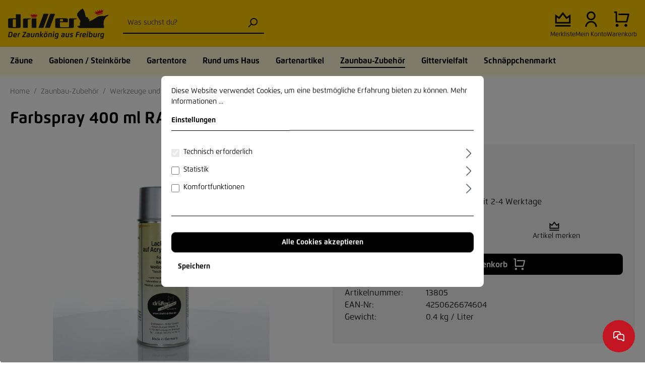

--- FILE ---
content_type: text/html; charset=UTF-8
request_url: https://www.draht-driller.de/cookie/offcanvas
body_size: 1019
content:


    
            

            <div class="offcanvas-header">
                    </div>
    
            <div class="offcanvas-body">
                <div class="offcanvas-cookie">
        <div class="offcanvas-cookie-description">
            <p>
                Diese Website verwendet Cookies, um eine bestmögliche Erfahrung bieten zu können. <a data-ajax-modal="true" data-url="/widgets/cms/018d13174173720f8490e278eeb7ae87" href="/widgets/cms/018d13174173720f8490e278eeb7ae87" title="Mehr Informationen">Mehr Informationen ...</a>
            </p>

            <div class="row align-items-center h6 offcanvas-cookie-header">
                <div class="col">
                    Einstellungen
                </div>
            </div>
        </div>

        <div class="offcanvas-cookie-list">
                            
            <div class="offcanvas-cookie-group">
            
    <div class="form-check">
        <input
            type="checkbox"
            class="form-check-input offcanvas-cookie-parent-input"
            id="cookie_Technisch erforderlich"
                            checked="checked"
                disabled="disabled"
                data-cookie-required="true"
                                                >
        <label for="cookie_Technisch erforderlich" class="custom-control-label">
            Technisch erforderlich
        </label>
    </div>

                            <div class="offcanvas-cookie-entries">
                    <span class="icon icon-arrow-head-right icon-sm">
                        <svg xmlns="http://www.w3.org/2000/svg" xmlns:xlink="http://www.w3.org/1999/xlink" width="24" height="24" viewBox="0 0 24 24"><defs><path id="icons-default-arrow-head-right" d="m11.5 7.9142 10.2929 10.293c.3905.3904 1.0237.3904 1.4142 0 .3905-.3906.3905-1.0238 0-1.4143l-11-11c-.3905-.3905-1.0237-.3905-1.4142 0l-11 11c-.3905.3905-.3905 1.0237 0 1.4142.3905.3905 1.0237.3905 1.4142 0L11.5 7.9142z" /></defs><use transform="rotate(90 11.5 12)" xlink:href="#icons-default-arrow-head-right" fill="#758CA3" fill-rule="evenodd" /></svg>
        </span>
                                            <p>Für die Funktion des Shops erforderliche Cookies:</p>
                    
                                                    <div class="offcanvas-cookie-entry form-check">
        <input
            type="checkbox"
            class="form-check-input"
            id="cookie_session-"
                            checked="checked"
                disabled="disabled"
                data-cookie-required="true"
                                        data-cookie="session-"
                                    >
        <label
            for="cookie_session-"
            class="custom-control-label">
            Sitzung
        </label>

            </div>
                                                    <div class="offcanvas-cookie-entry form-check">
        <input
            type="checkbox"
            class="form-check-input"
            id="cookie_timezone"
                            checked="checked"
                disabled="disabled"
                data-cookie-required="true"
                                        data-cookie="timezone"
                                    >
        <label
            for="cookie_timezone"
            class="custom-control-label">
            Zeitzone
        </label>

            </div>
                                                                                                <div class="offcanvas-cookie-entry form-check">
        <input
            type="checkbox"
            class="form-check-input"
            id="cookie__GRECAPTCHA"
                            checked="checked"
                disabled="disabled"
                data-cookie-required="true"
                                        data-cookie="_GRECAPTCHA"
                                        data-cookie-value="1"
                        >
        <label
            for="cookie__GRECAPTCHA"
            class="custom-control-label">
            CAPTCHA-Integration
        </label>

            </div>
                                                    <div class="offcanvas-cookie-entry form-check">
        <input
            type="checkbox"
            class="form-check-input"
            id="cookie_klarna"
                            checked="checked"
                disabled="disabled"
                data-cookie-required="true"
                                        data-cookie="klarna"
                                    >
        <label
            for="cookie_klarna"
            class="custom-control-label">
            Klarna
        </label>

            </div>
                                                    <div class="offcanvas-cookie-entry form-check">
        <input
            type="checkbox"
            class="form-check-input"
            id="cookie_thx_"
                            checked="checked"
                disabled="disabled"
                data-cookie-required="true"
                                        data-cookie="thx_"
                                    >
        <label
            for="cookie_thx_"
            class="custom-control-label">
            Online Metrix
        </label>

            </div>
                                                    <div class="offcanvas-cookie-entry form-check">
        <input
            type="checkbox"
            class="form-check-input"
            id="cookie_paypal-cookie-key"
                            checked="checked"
                disabled="disabled"
                data-cookie-required="true"
                                        data-cookie="paypal-cookie-key"
                                    >
        <label
            for="cookie_paypal-cookie-key"
            class="custom-control-label">
            PayPal-Zahlungen
        </label>

            </div>
                                    </div>
                    </div>
                                
            <div class="offcanvas-cookie-group">
            
    <div class="form-check">
        <input
            type="checkbox"
            class="form-check-input offcanvas-cookie-parent-input"
            id="cookie_Statistik"
                                                >
        <label for="cookie_Statistik" class="custom-control-label">
            Statistik
        </label>
    </div>

                            <div class="offcanvas-cookie-entries">
                    <span class="icon icon-arrow-head-right icon-sm">
                        <svg xmlns="http://www.w3.org/2000/svg" xmlns:xlink="http://www.w3.org/1999/xlink" width="24" height="24" viewBox="0 0 24 24"><use transform="rotate(90 11.5 12)" xlink:href="#icons-default-arrow-head-right" fill="#758CA3" fill-rule="evenodd" /></svg>
        </span>
                                            <p>Diese Cookies werden für Statistiken und Shop Performance Metriken genutzt.</p>
                    
                                                    <div class="offcanvas-cookie-entry form-check">
        <input
            type="checkbox"
            class="form-check-input"
            id="cookie_dtgsAllowGtmTracking"
                                        data-cookie="dtgsAllowGtmTracking"
                                        data-cookie-value="1"
                                        data-cookie-expiration="30"
            >
        <label
            for="cookie_dtgsAllowGtmTracking"
            class="custom-control-label">
            Kauf- und Surfverhalten mit Google Tag Manager
        </label>

            </div>
                                    </div>
                    </div>
                                
            <div class="offcanvas-cookie-group">
            
    <div class="form-check">
        <input
            type="checkbox"
            class="form-check-input offcanvas-cookie-parent-input"
            id="cookie_Komfortfunktionen"
                                                >
        <label for="cookie_Komfortfunktionen" class="custom-control-label">
            Komfortfunktionen
        </label>
    </div>

                            <div class="offcanvas-cookie-entries">
                    <span class="icon icon-arrow-head-right icon-sm">
                        <svg xmlns="http://www.w3.org/2000/svg" xmlns:xlink="http://www.w3.org/1999/xlink" width="24" height="24" viewBox="0 0 24 24"><use transform="rotate(90 11.5 12)" xlink:href="#icons-default-arrow-head-right" fill="#758CA3" fill-rule="evenodd" /></svg>
        </span>
                    
                                                    <div class="offcanvas-cookie-entry form-check">
        <input
            type="checkbox"
            class="form-check-input"
            id="cookie_wishlist-enabled"
                                        data-cookie="wishlist-enabled"
                                        data-cookie-value="1"
                        >
        <label
            for="cookie_wishlist-enabled"
            class="custom-control-label">
            Merkzettel
        </label>

            </div>
                                                    <div class="offcanvas-cookie-entry form-check">
        <input
            type="checkbox"
            class="form-check-input"
            id="cookie_youtube-video"
                                        data-cookie="youtube-video"
                                        data-cookie-value="1"
                                        data-cookie-expiration="30"
            >
        <label
            for="cookie_youtube-video"
            class="custom-control-label">
            YouTube-Video
        </label>

            </div>
                                    </div>
                    </div>
                        </div>

                                    <div class="d-grid mb-2">
                    <button
                        type="submit"
                        class="btn btn-primary btn-block js-offcanvas-cookie-accept-all">
                        Alle Cookies akzeptieren
                    </button>
                </div>
                    
                <button
        type="submit"
        class="btn btn-link btn-block js-offcanvas-cookie-submit"
    >
        Speichern
    </button>
    
    </div>
        </div>
    

--- FILE ---
content_type: text/html; charset=utf-8
request_url: https://www.google.com/recaptcha/api2/anchor?ar=1&k=6LeESPgcAAAAACUbBZVz8gOAxSXXHEaAMxkS3i82&co=aHR0cHM6Ly93d3cuZHJhaHQtZHJpbGxlci5kZTo0NDM.&hl=en&v=PoyoqOPhxBO7pBk68S4YbpHZ&size=invisible&anchor-ms=20000&execute-ms=30000&cb=os2yl66ju1t0
body_size: 48408
content:
<!DOCTYPE HTML><html dir="ltr" lang="en"><head><meta http-equiv="Content-Type" content="text/html; charset=UTF-8">
<meta http-equiv="X-UA-Compatible" content="IE=edge">
<title>reCAPTCHA</title>
<style type="text/css">
/* cyrillic-ext */
@font-face {
  font-family: 'Roboto';
  font-style: normal;
  font-weight: 400;
  font-stretch: 100%;
  src: url(//fonts.gstatic.com/s/roboto/v48/KFO7CnqEu92Fr1ME7kSn66aGLdTylUAMa3GUBHMdazTgWw.woff2) format('woff2');
  unicode-range: U+0460-052F, U+1C80-1C8A, U+20B4, U+2DE0-2DFF, U+A640-A69F, U+FE2E-FE2F;
}
/* cyrillic */
@font-face {
  font-family: 'Roboto';
  font-style: normal;
  font-weight: 400;
  font-stretch: 100%;
  src: url(//fonts.gstatic.com/s/roboto/v48/KFO7CnqEu92Fr1ME7kSn66aGLdTylUAMa3iUBHMdazTgWw.woff2) format('woff2');
  unicode-range: U+0301, U+0400-045F, U+0490-0491, U+04B0-04B1, U+2116;
}
/* greek-ext */
@font-face {
  font-family: 'Roboto';
  font-style: normal;
  font-weight: 400;
  font-stretch: 100%;
  src: url(//fonts.gstatic.com/s/roboto/v48/KFO7CnqEu92Fr1ME7kSn66aGLdTylUAMa3CUBHMdazTgWw.woff2) format('woff2');
  unicode-range: U+1F00-1FFF;
}
/* greek */
@font-face {
  font-family: 'Roboto';
  font-style: normal;
  font-weight: 400;
  font-stretch: 100%;
  src: url(//fonts.gstatic.com/s/roboto/v48/KFO7CnqEu92Fr1ME7kSn66aGLdTylUAMa3-UBHMdazTgWw.woff2) format('woff2');
  unicode-range: U+0370-0377, U+037A-037F, U+0384-038A, U+038C, U+038E-03A1, U+03A3-03FF;
}
/* math */
@font-face {
  font-family: 'Roboto';
  font-style: normal;
  font-weight: 400;
  font-stretch: 100%;
  src: url(//fonts.gstatic.com/s/roboto/v48/KFO7CnqEu92Fr1ME7kSn66aGLdTylUAMawCUBHMdazTgWw.woff2) format('woff2');
  unicode-range: U+0302-0303, U+0305, U+0307-0308, U+0310, U+0312, U+0315, U+031A, U+0326-0327, U+032C, U+032F-0330, U+0332-0333, U+0338, U+033A, U+0346, U+034D, U+0391-03A1, U+03A3-03A9, U+03B1-03C9, U+03D1, U+03D5-03D6, U+03F0-03F1, U+03F4-03F5, U+2016-2017, U+2034-2038, U+203C, U+2040, U+2043, U+2047, U+2050, U+2057, U+205F, U+2070-2071, U+2074-208E, U+2090-209C, U+20D0-20DC, U+20E1, U+20E5-20EF, U+2100-2112, U+2114-2115, U+2117-2121, U+2123-214F, U+2190, U+2192, U+2194-21AE, U+21B0-21E5, U+21F1-21F2, U+21F4-2211, U+2213-2214, U+2216-22FF, U+2308-230B, U+2310, U+2319, U+231C-2321, U+2336-237A, U+237C, U+2395, U+239B-23B7, U+23D0, U+23DC-23E1, U+2474-2475, U+25AF, U+25B3, U+25B7, U+25BD, U+25C1, U+25CA, U+25CC, U+25FB, U+266D-266F, U+27C0-27FF, U+2900-2AFF, U+2B0E-2B11, U+2B30-2B4C, U+2BFE, U+3030, U+FF5B, U+FF5D, U+1D400-1D7FF, U+1EE00-1EEFF;
}
/* symbols */
@font-face {
  font-family: 'Roboto';
  font-style: normal;
  font-weight: 400;
  font-stretch: 100%;
  src: url(//fonts.gstatic.com/s/roboto/v48/KFO7CnqEu92Fr1ME7kSn66aGLdTylUAMaxKUBHMdazTgWw.woff2) format('woff2');
  unicode-range: U+0001-000C, U+000E-001F, U+007F-009F, U+20DD-20E0, U+20E2-20E4, U+2150-218F, U+2190, U+2192, U+2194-2199, U+21AF, U+21E6-21F0, U+21F3, U+2218-2219, U+2299, U+22C4-22C6, U+2300-243F, U+2440-244A, U+2460-24FF, U+25A0-27BF, U+2800-28FF, U+2921-2922, U+2981, U+29BF, U+29EB, U+2B00-2BFF, U+4DC0-4DFF, U+FFF9-FFFB, U+10140-1018E, U+10190-1019C, U+101A0, U+101D0-101FD, U+102E0-102FB, U+10E60-10E7E, U+1D2C0-1D2D3, U+1D2E0-1D37F, U+1F000-1F0FF, U+1F100-1F1AD, U+1F1E6-1F1FF, U+1F30D-1F30F, U+1F315, U+1F31C, U+1F31E, U+1F320-1F32C, U+1F336, U+1F378, U+1F37D, U+1F382, U+1F393-1F39F, U+1F3A7-1F3A8, U+1F3AC-1F3AF, U+1F3C2, U+1F3C4-1F3C6, U+1F3CA-1F3CE, U+1F3D4-1F3E0, U+1F3ED, U+1F3F1-1F3F3, U+1F3F5-1F3F7, U+1F408, U+1F415, U+1F41F, U+1F426, U+1F43F, U+1F441-1F442, U+1F444, U+1F446-1F449, U+1F44C-1F44E, U+1F453, U+1F46A, U+1F47D, U+1F4A3, U+1F4B0, U+1F4B3, U+1F4B9, U+1F4BB, U+1F4BF, U+1F4C8-1F4CB, U+1F4D6, U+1F4DA, U+1F4DF, U+1F4E3-1F4E6, U+1F4EA-1F4ED, U+1F4F7, U+1F4F9-1F4FB, U+1F4FD-1F4FE, U+1F503, U+1F507-1F50B, U+1F50D, U+1F512-1F513, U+1F53E-1F54A, U+1F54F-1F5FA, U+1F610, U+1F650-1F67F, U+1F687, U+1F68D, U+1F691, U+1F694, U+1F698, U+1F6AD, U+1F6B2, U+1F6B9-1F6BA, U+1F6BC, U+1F6C6-1F6CF, U+1F6D3-1F6D7, U+1F6E0-1F6EA, U+1F6F0-1F6F3, U+1F6F7-1F6FC, U+1F700-1F7FF, U+1F800-1F80B, U+1F810-1F847, U+1F850-1F859, U+1F860-1F887, U+1F890-1F8AD, U+1F8B0-1F8BB, U+1F8C0-1F8C1, U+1F900-1F90B, U+1F93B, U+1F946, U+1F984, U+1F996, U+1F9E9, U+1FA00-1FA6F, U+1FA70-1FA7C, U+1FA80-1FA89, U+1FA8F-1FAC6, U+1FACE-1FADC, U+1FADF-1FAE9, U+1FAF0-1FAF8, U+1FB00-1FBFF;
}
/* vietnamese */
@font-face {
  font-family: 'Roboto';
  font-style: normal;
  font-weight: 400;
  font-stretch: 100%;
  src: url(//fonts.gstatic.com/s/roboto/v48/KFO7CnqEu92Fr1ME7kSn66aGLdTylUAMa3OUBHMdazTgWw.woff2) format('woff2');
  unicode-range: U+0102-0103, U+0110-0111, U+0128-0129, U+0168-0169, U+01A0-01A1, U+01AF-01B0, U+0300-0301, U+0303-0304, U+0308-0309, U+0323, U+0329, U+1EA0-1EF9, U+20AB;
}
/* latin-ext */
@font-face {
  font-family: 'Roboto';
  font-style: normal;
  font-weight: 400;
  font-stretch: 100%;
  src: url(//fonts.gstatic.com/s/roboto/v48/KFO7CnqEu92Fr1ME7kSn66aGLdTylUAMa3KUBHMdazTgWw.woff2) format('woff2');
  unicode-range: U+0100-02BA, U+02BD-02C5, U+02C7-02CC, U+02CE-02D7, U+02DD-02FF, U+0304, U+0308, U+0329, U+1D00-1DBF, U+1E00-1E9F, U+1EF2-1EFF, U+2020, U+20A0-20AB, U+20AD-20C0, U+2113, U+2C60-2C7F, U+A720-A7FF;
}
/* latin */
@font-face {
  font-family: 'Roboto';
  font-style: normal;
  font-weight: 400;
  font-stretch: 100%;
  src: url(//fonts.gstatic.com/s/roboto/v48/KFO7CnqEu92Fr1ME7kSn66aGLdTylUAMa3yUBHMdazQ.woff2) format('woff2');
  unicode-range: U+0000-00FF, U+0131, U+0152-0153, U+02BB-02BC, U+02C6, U+02DA, U+02DC, U+0304, U+0308, U+0329, U+2000-206F, U+20AC, U+2122, U+2191, U+2193, U+2212, U+2215, U+FEFF, U+FFFD;
}
/* cyrillic-ext */
@font-face {
  font-family: 'Roboto';
  font-style: normal;
  font-weight: 500;
  font-stretch: 100%;
  src: url(//fonts.gstatic.com/s/roboto/v48/KFO7CnqEu92Fr1ME7kSn66aGLdTylUAMa3GUBHMdazTgWw.woff2) format('woff2');
  unicode-range: U+0460-052F, U+1C80-1C8A, U+20B4, U+2DE0-2DFF, U+A640-A69F, U+FE2E-FE2F;
}
/* cyrillic */
@font-face {
  font-family: 'Roboto';
  font-style: normal;
  font-weight: 500;
  font-stretch: 100%;
  src: url(//fonts.gstatic.com/s/roboto/v48/KFO7CnqEu92Fr1ME7kSn66aGLdTylUAMa3iUBHMdazTgWw.woff2) format('woff2');
  unicode-range: U+0301, U+0400-045F, U+0490-0491, U+04B0-04B1, U+2116;
}
/* greek-ext */
@font-face {
  font-family: 'Roboto';
  font-style: normal;
  font-weight: 500;
  font-stretch: 100%;
  src: url(//fonts.gstatic.com/s/roboto/v48/KFO7CnqEu92Fr1ME7kSn66aGLdTylUAMa3CUBHMdazTgWw.woff2) format('woff2');
  unicode-range: U+1F00-1FFF;
}
/* greek */
@font-face {
  font-family: 'Roboto';
  font-style: normal;
  font-weight: 500;
  font-stretch: 100%;
  src: url(//fonts.gstatic.com/s/roboto/v48/KFO7CnqEu92Fr1ME7kSn66aGLdTylUAMa3-UBHMdazTgWw.woff2) format('woff2');
  unicode-range: U+0370-0377, U+037A-037F, U+0384-038A, U+038C, U+038E-03A1, U+03A3-03FF;
}
/* math */
@font-face {
  font-family: 'Roboto';
  font-style: normal;
  font-weight: 500;
  font-stretch: 100%;
  src: url(//fonts.gstatic.com/s/roboto/v48/KFO7CnqEu92Fr1ME7kSn66aGLdTylUAMawCUBHMdazTgWw.woff2) format('woff2');
  unicode-range: U+0302-0303, U+0305, U+0307-0308, U+0310, U+0312, U+0315, U+031A, U+0326-0327, U+032C, U+032F-0330, U+0332-0333, U+0338, U+033A, U+0346, U+034D, U+0391-03A1, U+03A3-03A9, U+03B1-03C9, U+03D1, U+03D5-03D6, U+03F0-03F1, U+03F4-03F5, U+2016-2017, U+2034-2038, U+203C, U+2040, U+2043, U+2047, U+2050, U+2057, U+205F, U+2070-2071, U+2074-208E, U+2090-209C, U+20D0-20DC, U+20E1, U+20E5-20EF, U+2100-2112, U+2114-2115, U+2117-2121, U+2123-214F, U+2190, U+2192, U+2194-21AE, U+21B0-21E5, U+21F1-21F2, U+21F4-2211, U+2213-2214, U+2216-22FF, U+2308-230B, U+2310, U+2319, U+231C-2321, U+2336-237A, U+237C, U+2395, U+239B-23B7, U+23D0, U+23DC-23E1, U+2474-2475, U+25AF, U+25B3, U+25B7, U+25BD, U+25C1, U+25CA, U+25CC, U+25FB, U+266D-266F, U+27C0-27FF, U+2900-2AFF, U+2B0E-2B11, U+2B30-2B4C, U+2BFE, U+3030, U+FF5B, U+FF5D, U+1D400-1D7FF, U+1EE00-1EEFF;
}
/* symbols */
@font-face {
  font-family: 'Roboto';
  font-style: normal;
  font-weight: 500;
  font-stretch: 100%;
  src: url(//fonts.gstatic.com/s/roboto/v48/KFO7CnqEu92Fr1ME7kSn66aGLdTylUAMaxKUBHMdazTgWw.woff2) format('woff2');
  unicode-range: U+0001-000C, U+000E-001F, U+007F-009F, U+20DD-20E0, U+20E2-20E4, U+2150-218F, U+2190, U+2192, U+2194-2199, U+21AF, U+21E6-21F0, U+21F3, U+2218-2219, U+2299, U+22C4-22C6, U+2300-243F, U+2440-244A, U+2460-24FF, U+25A0-27BF, U+2800-28FF, U+2921-2922, U+2981, U+29BF, U+29EB, U+2B00-2BFF, U+4DC0-4DFF, U+FFF9-FFFB, U+10140-1018E, U+10190-1019C, U+101A0, U+101D0-101FD, U+102E0-102FB, U+10E60-10E7E, U+1D2C0-1D2D3, U+1D2E0-1D37F, U+1F000-1F0FF, U+1F100-1F1AD, U+1F1E6-1F1FF, U+1F30D-1F30F, U+1F315, U+1F31C, U+1F31E, U+1F320-1F32C, U+1F336, U+1F378, U+1F37D, U+1F382, U+1F393-1F39F, U+1F3A7-1F3A8, U+1F3AC-1F3AF, U+1F3C2, U+1F3C4-1F3C6, U+1F3CA-1F3CE, U+1F3D4-1F3E0, U+1F3ED, U+1F3F1-1F3F3, U+1F3F5-1F3F7, U+1F408, U+1F415, U+1F41F, U+1F426, U+1F43F, U+1F441-1F442, U+1F444, U+1F446-1F449, U+1F44C-1F44E, U+1F453, U+1F46A, U+1F47D, U+1F4A3, U+1F4B0, U+1F4B3, U+1F4B9, U+1F4BB, U+1F4BF, U+1F4C8-1F4CB, U+1F4D6, U+1F4DA, U+1F4DF, U+1F4E3-1F4E6, U+1F4EA-1F4ED, U+1F4F7, U+1F4F9-1F4FB, U+1F4FD-1F4FE, U+1F503, U+1F507-1F50B, U+1F50D, U+1F512-1F513, U+1F53E-1F54A, U+1F54F-1F5FA, U+1F610, U+1F650-1F67F, U+1F687, U+1F68D, U+1F691, U+1F694, U+1F698, U+1F6AD, U+1F6B2, U+1F6B9-1F6BA, U+1F6BC, U+1F6C6-1F6CF, U+1F6D3-1F6D7, U+1F6E0-1F6EA, U+1F6F0-1F6F3, U+1F6F7-1F6FC, U+1F700-1F7FF, U+1F800-1F80B, U+1F810-1F847, U+1F850-1F859, U+1F860-1F887, U+1F890-1F8AD, U+1F8B0-1F8BB, U+1F8C0-1F8C1, U+1F900-1F90B, U+1F93B, U+1F946, U+1F984, U+1F996, U+1F9E9, U+1FA00-1FA6F, U+1FA70-1FA7C, U+1FA80-1FA89, U+1FA8F-1FAC6, U+1FACE-1FADC, U+1FADF-1FAE9, U+1FAF0-1FAF8, U+1FB00-1FBFF;
}
/* vietnamese */
@font-face {
  font-family: 'Roboto';
  font-style: normal;
  font-weight: 500;
  font-stretch: 100%;
  src: url(//fonts.gstatic.com/s/roboto/v48/KFO7CnqEu92Fr1ME7kSn66aGLdTylUAMa3OUBHMdazTgWw.woff2) format('woff2');
  unicode-range: U+0102-0103, U+0110-0111, U+0128-0129, U+0168-0169, U+01A0-01A1, U+01AF-01B0, U+0300-0301, U+0303-0304, U+0308-0309, U+0323, U+0329, U+1EA0-1EF9, U+20AB;
}
/* latin-ext */
@font-face {
  font-family: 'Roboto';
  font-style: normal;
  font-weight: 500;
  font-stretch: 100%;
  src: url(//fonts.gstatic.com/s/roboto/v48/KFO7CnqEu92Fr1ME7kSn66aGLdTylUAMa3KUBHMdazTgWw.woff2) format('woff2');
  unicode-range: U+0100-02BA, U+02BD-02C5, U+02C7-02CC, U+02CE-02D7, U+02DD-02FF, U+0304, U+0308, U+0329, U+1D00-1DBF, U+1E00-1E9F, U+1EF2-1EFF, U+2020, U+20A0-20AB, U+20AD-20C0, U+2113, U+2C60-2C7F, U+A720-A7FF;
}
/* latin */
@font-face {
  font-family: 'Roboto';
  font-style: normal;
  font-weight: 500;
  font-stretch: 100%;
  src: url(//fonts.gstatic.com/s/roboto/v48/KFO7CnqEu92Fr1ME7kSn66aGLdTylUAMa3yUBHMdazQ.woff2) format('woff2');
  unicode-range: U+0000-00FF, U+0131, U+0152-0153, U+02BB-02BC, U+02C6, U+02DA, U+02DC, U+0304, U+0308, U+0329, U+2000-206F, U+20AC, U+2122, U+2191, U+2193, U+2212, U+2215, U+FEFF, U+FFFD;
}
/* cyrillic-ext */
@font-face {
  font-family: 'Roboto';
  font-style: normal;
  font-weight: 900;
  font-stretch: 100%;
  src: url(//fonts.gstatic.com/s/roboto/v48/KFO7CnqEu92Fr1ME7kSn66aGLdTylUAMa3GUBHMdazTgWw.woff2) format('woff2');
  unicode-range: U+0460-052F, U+1C80-1C8A, U+20B4, U+2DE0-2DFF, U+A640-A69F, U+FE2E-FE2F;
}
/* cyrillic */
@font-face {
  font-family: 'Roboto';
  font-style: normal;
  font-weight: 900;
  font-stretch: 100%;
  src: url(//fonts.gstatic.com/s/roboto/v48/KFO7CnqEu92Fr1ME7kSn66aGLdTylUAMa3iUBHMdazTgWw.woff2) format('woff2');
  unicode-range: U+0301, U+0400-045F, U+0490-0491, U+04B0-04B1, U+2116;
}
/* greek-ext */
@font-face {
  font-family: 'Roboto';
  font-style: normal;
  font-weight: 900;
  font-stretch: 100%;
  src: url(//fonts.gstatic.com/s/roboto/v48/KFO7CnqEu92Fr1ME7kSn66aGLdTylUAMa3CUBHMdazTgWw.woff2) format('woff2');
  unicode-range: U+1F00-1FFF;
}
/* greek */
@font-face {
  font-family: 'Roboto';
  font-style: normal;
  font-weight: 900;
  font-stretch: 100%;
  src: url(//fonts.gstatic.com/s/roboto/v48/KFO7CnqEu92Fr1ME7kSn66aGLdTylUAMa3-UBHMdazTgWw.woff2) format('woff2');
  unicode-range: U+0370-0377, U+037A-037F, U+0384-038A, U+038C, U+038E-03A1, U+03A3-03FF;
}
/* math */
@font-face {
  font-family: 'Roboto';
  font-style: normal;
  font-weight: 900;
  font-stretch: 100%;
  src: url(//fonts.gstatic.com/s/roboto/v48/KFO7CnqEu92Fr1ME7kSn66aGLdTylUAMawCUBHMdazTgWw.woff2) format('woff2');
  unicode-range: U+0302-0303, U+0305, U+0307-0308, U+0310, U+0312, U+0315, U+031A, U+0326-0327, U+032C, U+032F-0330, U+0332-0333, U+0338, U+033A, U+0346, U+034D, U+0391-03A1, U+03A3-03A9, U+03B1-03C9, U+03D1, U+03D5-03D6, U+03F0-03F1, U+03F4-03F5, U+2016-2017, U+2034-2038, U+203C, U+2040, U+2043, U+2047, U+2050, U+2057, U+205F, U+2070-2071, U+2074-208E, U+2090-209C, U+20D0-20DC, U+20E1, U+20E5-20EF, U+2100-2112, U+2114-2115, U+2117-2121, U+2123-214F, U+2190, U+2192, U+2194-21AE, U+21B0-21E5, U+21F1-21F2, U+21F4-2211, U+2213-2214, U+2216-22FF, U+2308-230B, U+2310, U+2319, U+231C-2321, U+2336-237A, U+237C, U+2395, U+239B-23B7, U+23D0, U+23DC-23E1, U+2474-2475, U+25AF, U+25B3, U+25B7, U+25BD, U+25C1, U+25CA, U+25CC, U+25FB, U+266D-266F, U+27C0-27FF, U+2900-2AFF, U+2B0E-2B11, U+2B30-2B4C, U+2BFE, U+3030, U+FF5B, U+FF5D, U+1D400-1D7FF, U+1EE00-1EEFF;
}
/* symbols */
@font-face {
  font-family: 'Roboto';
  font-style: normal;
  font-weight: 900;
  font-stretch: 100%;
  src: url(//fonts.gstatic.com/s/roboto/v48/KFO7CnqEu92Fr1ME7kSn66aGLdTylUAMaxKUBHMdazTgWw.woff2) format('woff2');
  unicode-range: U+0001-000C, U+000E-001F, U+007F-009F, U+20DD-20E0, U+20E2-20E4, U+2150-218F, U+2190, U+2192, U+2194-2199, U+21AF, U+21E6-21F0, U+21F3, U+2218-2219, U+2299, U+22C4-22C6, U+2300-243F, U+2440-244A, U+2460-24FF, U+25A0-27BF, U+2800-28FF, U+2921-2922, U+2981, U+29BF, U+29EB, U+2B00-2BFF, U+4DC0-4DFF, U+FFF9-FFFB, U+10140-1018E, U+10190-1019C, U+101A0, U+101D0-101FD, U+102E0-102FB, U+10E60-10E7E, U+1D2C0-1D2D3, U+1D2E0-1D37F, U+1F000-1F0FF, U+1F100-1F1AD, U+1F1E6-1F1FF, U+1F30D-1F30F, U+1F315, U+1F31C, U+1F31E, U+1F320-1F32C, U+1F336, U+1F378, U+1F37D, U+1F382, U+1F393-1F39F, U+1F3A7-1F3A8, U+1F3AC-1F3AF, U+1F3C2, U+1F3C4-1F3C6, U+1F3CA-1F3CE, U+1F3D4-1F3E0, U+1F3ED, U+1F3F1-1F3F3, U+1F3F5-1F3F7, U+1F408, U+1F415, U+1F41F, U+1F426, U+1F43F, U+1F441-1F442, U+1F444, U+1F446-1F449, U+1F44C-1F44E, U+1F453, U+1F46A, U+1F47D, U+1F4A3, U+1F4B0, U+1F4B3, U+1F4B9, U+1F4BB, U+1F4BF, U+1F4C8-1F4CB, U+1F4D6, U+1F4DA, U+1F4DF, U+1F4E3-1F4E6, U+1F4EA-1F4ED, U+1F4F7, U+1F4F9-1F4FB, U+1F4FD-1F4FE, U+1F503, U+1F507-1F50B, U+1F50D, U+1F512-1F513, U+1F53E-1F54A, U+1F54F-1F5FA, U+1F610, U+1F650-1F67F, U+1F687, U+1F68D, U+1F691, U+1F694, U+1F698, U+1F6AD, U+1F6B2, U+1F6B9-1F6BA, U+1F6BC, U+1F6C6-1F6CF, U+1F6D3-1F6D7, U+1F6E0-1F6EA, U+1F6F0-1F6F3, U+1F6F7-1F6FC, U+1F700-1F7FF, U+1F800-1F80B, U+1F810-1F847, U+1F850-1F859, U+1F860-1F887, U+1F890-1F8AD, U+1F8B0-1F8BB, U+1F8C0-1F8C1, U+1F900-1F90B, U+1F93B, U+1F946, U+1F984, U+1F996, U+1F9E9, U+1FA00-1FA6F, U+1FA70-1FA7C, U+1FA80-1FA89, U+1FA8F-1FAC6, U+1FACE-1FADC, U+1FADF-1FAE9, U+1FAF0-1FAF8, U+1FB00-1FBFF;
}
/* vietnamese */
@font-face {
  font-family: 'Roboto';
  font-style: normal;
  font-weight: 900;
  font-stretch: 100%;
  src: url(//fonts.gstatic.com/s/roboto/v48/KFO7CnqEu92Fr1ME7kSn66aGLdTylUAMa3OUBHMdazTgWw.woff2) format('woff2');
  unicode-range: U+0102-0103, U+0110-0111, U+0128-0129, U+0168-0169, U+01A0-01A1, U+01AF-01B0, U+0300-0301, U+0303-0304, U+0308-0309, U+0323, U+0329, U+1EA0-1EF9, U+20AB;
}
/* latin-ext */
@font-face {
  font-family: 'Roboto';
  font-style: normal;
  font-weight: 900;
  font-stretch: 100%;
  src: url(//fonts.gstatic.com/s/roboto/v48/KFO7CnqEu92Fr1ME7kSn66aGLdTylUAMa3KUBHMdazTgWw.woff2) format('woff2');
  unicode-range: U+0100-02BA, U+02BD-02C5, U+02C7-02CC, U+02CE-02D7, U+02DD-02FF, U+0304, U+0308, U+0329, U+1D00-1DBF, U+1E00-1E9F, U+1EF2-1EFF, U+2020, U+20A0-20AB, U+20AD-20C0, U+2113, U+2C60-2C7F, U+A720-A7FF;
}
/* latin */
@font-face {
  font-family: 'Roboto';
  font-style: normal;
  font-weight: 900;
  font-stretch: 100%;
  src: url(//fonts.gstatic.com/s/roboto/v48/KFO7CnqEu92Fr1ME7kSn66aGLdTylUAMa3yUBHMdazQ.woff2) format('woff2');
  unicode-range: U+0000-00FF, U+0131, U+0152-0153, U+02BB-02BC, U+02C6, U+02DA, U+02DC, U+0304, U+0308, U+0329, U+2000-206F, U+20AC, U+2122, U+2191, U+2193, U+2212, U+2215, U+FEFF, U+FFFD;
}

</style>
<link rel="stylesheet" type="text/css" href="https://www.gstatic.com/recaptcha/releases/PoyoqOPhxBO7pBk68S4YbpHZ/styles__ltr.css">
<script nonce="z9NYWrqya_pHCM-zeMRKFQ" type="text/javascript">window['__recaptcha_api'] = 'https://www.google.com/recaptcha/api2/';</script>
<script type="text/javascript" src="https://www.gstatic.com/recaptcha/releases/PoyoqOPhxBO7pBk68S4YbpHZ/recaptcha__en.js" nonce="z9NYWrqya_pHCM-zeMRKFQ">
      
    </script></head>
<body><div id="rc-anchor-alert" class="rc-anchor-alert"></div>
<input type="hidden" id="recaptcha-token" value="[base64]">
<script type="text/javascript" nonce="z9NYWrqya_pHCM-zeMRKFQ">
      recaptcha.anchor.Main.init("[\x22ainput\x22,[\x22bgdata\x22,\x22\x22,\[base64]/[base64]/[base64]/bmV3IHJbeF0oY1swXSk6RT09Mj9uZXcgclt4XShjWzBdLGNbMV0pOkU9PTM/bmV3IHJbeF0oY1swXSxjWzFdLGNbMl0pOkU9PTQ/[base64]/[base64]/[base64]/[base64]/[base64]/[base64]/[base64]/[base64]\x22,\[base64]\\u003d\\u003d\x22,\x22fcKsYRvCo1BbwoTDkBnCpVrDijQ7wqzDrsKKwo7DiH1GXsOSw48hMwwwwq9Jw6wMK8O2w7MOwp0WIFZ/[base64]/Cv8K6w7kAacK1acODE8K1M8Ogwq/CksKbw55+w4h1w75mTm3DiUbDhsKHUsOMw5kEw4LDp07Dg8OjEnE5NsOgK8K8GlbCsMOPPQAfOsOGwqROHEDDqElHwoowa8K+C143w4/DnEHDlsO1wqRCD8OZwo/CqGkCw7J4TsOxJQzCgFXDlV8VZQnCjsOAw7PDrRQca14AIcKHwoArwqtMw4XDgnU7FhHCkhHDusK6WyLDmsOtwqYkw54PwpY+wrhCQMKVTVZDfMOfwpDCrWQ/w6HDsMOmwp9+bcKZLMOzw5oBwprCjhXCkcKhw53Cn8OQwqxRw4HDp8K3fwdew57Cq8KDw5g6a8OMRwMdw5opU2rDkMOCw7ZnQsOqVx1Pw7fCgEl8cFRQGMOdwp/Dv0VOw4MFY8K9BcO7wo3DjXLCtjDClMOZbsO1QA/CucKqwr3Cr3MSwoJcw6sBJsKNwrEgWjHCqVYsXBdSQMKIwqvCtSllUkQfwo3Cu8KQXcOqwoDDvXHDplbCtMOEwrIqWTt9w4J/P8KICsOxw6/DgFkyUsKcwrhtRMOOwpfDjCnDtn3CoVIsYsOzwokcwo11wrpTVF/CmMOAWEkfEcOOWmYqwq4tP1zCtMKGwq01eMOLwrEXwrzCmcKQw4AdwqTCghbCsMOfw6YAw43DksK9wrxhwoYLQsKOD8KyPAV/w63DlcOYw7zDgH7DukYqwrrDrksCMcOyWUgew5ABwoNNNzfDl0JEw4B3wpHCr8K7wrnCt3lYDcK3w4fDvMK0DsOYH8Ocw4ItwpXCocOnTMONRsOBTsKmK2TCrxAXw47DisKaw47DsCTCr8OVw4lUIWHDjWJ3w4RRQwLCi3bCt8OFbGhEY8K/AcKawr3Dj2hEw5jDgxvDvQTDo8O0wqQrdUXCs8KZMyZFwpwPwpQuw5/CsMKtby99wpbCrsKow4Aqb3jDsMKsw5/CgHBbw73DucKGEyJDUMOJMsOLw6TDvj3DuMOiw4bCpsO/[base64]/[base64]/Dqz3CiirDrx46wqEywpvDqyfCshtoU8OXw4rDnGvDsMK+MxvCoA9Fwp7Du8Owwo9MwpAwdsOBwofDvMOgDFl/UBHCqyU6wrIRwrZKN8Krw6HDkcOGw7NXw7EGTwYwbX7Co8KeDz7Dm8ONccKSdzfCqcKsw6TDmsO8DsOnwoQqQSwVwoPDm8OudHvCmsOXw4vCoMOjwp45EcKCSlUDHW5MDsOeSMKfQcOEeBPCjynDisOJw49hTQjDp8OLw7HDuRBie8OowpFrw4EVw5gOwr/[base64]/DqsK9BsKTwoXClsKPQCPDmcKEwqbCukbCqyQlw7jDsC05w5pGfznCrMKJwrvDjxLChGTCncKKwptew6APw4odwqcEwrjDgjM1UcOybcOpw6TDoiV/w69ewrk9MsOJwrzCiz7Cs8OFAcOGY8KnwrPDqX/DkyZCwrrCmsOxw4Ujwod2w6vCjsO4bxzDqE1OOWTCuy/CnCzClSxUAibCrcK4BCNlwobCpRzDucOdJ8KsFXVbQMObS8K4w77CklLCs8K+OMOww5HCp8KiwpdsJFvCosKPw5JSw6HDqcOyC8OBUcKUwpTDicOYwoIvXMOCSsK3cMO8woYyw5x+RGE/dSjCj8KFK2LDrsOVw5Z8wrLDt8OqVz/[base64]/Cnn3DpFTCh8O5wopmQX8Mw6ZYAsOnb1ESw4I1NsOyw5XCu1hJbsKlWcKSJcKHBMOpbR3DiH7ClsKdYsKmUVhSwoQgEzvDh8O3woMaVMKLbcO7w5LDpSbCgBDDt1pJCcKHIcKNwoPDr3jDgyRzbCXDjwAZw4RDw6s/w5XCrmDDkcOvBBbDrcO5wqJoHsKZwqjDmyzCjsKLwr4Xw6hnQcK8DcObOcKxQ8KWHsOZXmrCtQzCocOiw73DqwLCqz4iw7gLaETDj8Kjwq3DucO+KFvDi0bDqcKAw53DqX1DcMKrwr13w5zDoiLDt8K4wrwUwrFtbkDDuw8ADTzDjsO/FsKnEsKmwrHCtRIGJ8K1wo0Lw4TDoEM5ZMKmwpUSw5fCgMOhw7l8w549AAJSw58xMwrCgcKuwo0dw6/[base64]/w7TCmgEEUMKLR8K0w4LDpmoPw5g6w5PCsMO3wrLCjSo/wrl5w5dnwpbDgRJyw5Q7N30Qwr5rMsOVw4zDqkUfw4csOsKZwq3Ch8Oyw5zCv00hSFonSyLCgcKHIBzDlltMR8OQHcOdwqMKw5bDtMO3JEs/XsKATMKTdcOWw4kUwoHDn8OmPsKxFsO+w491XTtrw5MbwrhkJjoLGFrCnsKgdn3Dj8K5wpfCtQXDuMKlwoDDkDw/bjQsw6XDsMOHE0IEw51vMAQAWR3Dtwh+wp7CtcOrH0YbXm0Tw4PCgg/ChhTCtMKew5TDm1pLw51owoIVNMO1wpTDnHpHwp4oAGxVw50tcMOUJBDDvxc4w608w4rCkVQ6Hzhywq8uCMO+HlZdA8OTdcK0JXFiw7/[base64]/[base64]/DucKMwrdzw4rCrwXDkEMaw4AOF8OIwqEvwohmcG7ClcKkw44pwqTDqx/Cr1xJMgXDg8ONLzUMwoYVwq9oXyHDgQrCusKIw6Ekw6/Dt0M5w6AewoNfCETCgMKcwocdwokMw5RSw7pnw6lIw6k0bQs7wq7CqyHDv8KEwr7DgmE/O8KKw5rDgcOuH38QHxDCoMKFIAvDr8OxcMOSwpLCvTdULsKXwpV2CMOFw7N/[base64]/[base64]/PRfCgMOtBlIWBywPw55KacKowrnDgsO/[base64]/DozrCjBHChzkEXMO2M3/DjE1BEcOpwqoUw6x9OsKEcC1jw7HCkT1DWS4lwoXDhsKXLRvCmMOxwqXCiMOyw7NAWGhzwqnDv8Klw7UDCcK1w4zDkcOCN8Krw7rCkMK4wo3CjhYpOMKiw4VUw55+YcKWwqnDicOVKQrCocKUcC/ChMOwCjTCnMOlw7XCql3DkiDChcOBwq1Yw6PCtsOUNVfDumnCgSfDrcKqwoHDgwnCsXUIw4VjfcObX8Olw4bDljvDogXCuTbDjTJIO10RwpkpwprCvSUGW8OOFcOVwpZVIhdRwpVfUiPCmzzDtcOPw7/DnMK3wqQGwqlew4l3XsOgwqklwoTDhMKAw7ovw7fCv8KFdsOPbMO/LsOLNysLwqkYw51XPcOEw4EObRnDnsKZPcKSQSbCtsO7wo/DhC3DrsKUw5YKw40hwq0iw4XCmwEhJcKBU1hhHMKcw4pvOBA9w4DCnjvCv2Ztw6DDkhTDqHDCsBBQwrhgw7jDmFpUN0LDvW3CgsOpw5xiw7w0Q8K1w4zDgVDDv8OPwqEHw5fDjcOVw4PCni7DlcK4w74CU8K0XSvCi8Onw7ZmKE1/w4IZY8OuwpzCulLDisORw4HCugrCusOcX3XDrmLCmDDCsDJGJMKPI8KTP8KWV8ODw5lrE8KbT0g8wrlcJ8KYw7fDig4xJl1ja3ckw47Do8K/w7IgKMOUPgoSQh1jT8KFIlQBdhVYLSALwpMWYcOpw7Z/wq/[base64]/[base64]/TsOYMGzDo1gTw6BBE3TDlyglO0TCosK+OMOLw6LDvwgmw4MKwoIwwpnCo2ANwoTDn8ONw4ZTwrjCssKmw4kdcsOowqbDpGUCccKyLsO+AgMWw6dbVTnDgMKBYsKMwqAjasKXXWLDgVbCiMKzwo/CnsOgwoB2I8OxUsKlwoDDlsKDw41iw7vDhCzCrcKEwotyUQNnOhUVwqvCicKJTcOuacKwJR7CqA7CjsKSw4YlwptbD8Ofcz9ww6PDjsKFHXdiVSDCi8KzOEPDm2ZjSMOSPcKrdyQJwqTDh8Kcwq7DpDZfacO+w5fDncK3w6E2wok0w7JwwqfDhsORW8O/ZcO8w78UwoYXA8KodUkgw4nDqhE1w5bCkBlGwp/DiVrCnnAew57ChsOiw4d1JzbDsMOuwqVcMcOBc8O7w6slYMKZKxMzK2rDgcK+TcOtDMO2Ly90UMOnEMKFTFduMS3DrsOzw4lsQsOaUFpLMDNpwr/CtsO1Tz3DvibDkCnDuQvCosKpwq4sB8O/wqfCuQzCkcOUS1DDnVIrUhNLR8KqbMKlbDvDqyJhw7QEO3TDq8KowojChsOjIBolw5nDqhNHTDPDu8KlwrHCssKaw5vDh8KMw6fDusO6wp5jdm7CscKOPno7OMOtw48Dwr/[base64]/Dm8KAw4PCjMOMFMKRwqbDjcO7wpR8YcKOWhxYw7TDhsOmwp/Cm3cJOSkuHcKqLGPCjMKURDLDk8Kuw4rDp8K8w57CtsKFR8Opw5vDpcOlbsK+VcKPwokGVnbCozN1ZsO7wr3DpsKRBMOPecOhwr4ODl/[base64]/DjQRRIsO+XjXDvcOQwogHYg5gwpEGwqMyIk7CtsKBcENNU0E+wo/CkcOcLCjDqFvDsGQAVsOGC8KRwrs/[base64]/wrvDq8KwFjLCk3nCrGEPw6bCmsKNw5/CqsK8wqJtRQ3CvMK5w6toN8OIw4TDnA3DrsOgwpHDjlR2dMOXwpBjBMKnwpfDrXF5D3LDpkYhw4nDmcKXw41eSTPCkRdVw7jCuHsqJ1nDmlFqQ8OOwqI5UsO9bRkuw4zCnsO1w6PCncOLw7nDpizDlMOPwq/[base64]/DuMKcaiggw7rClMKTTTrDm8KZGMKSwrs0KcOYw6EVSFRVYiUJwqfCgsOtTcKHw6nDmMOyZcKZw7d0L8O/JFPCum3DkkXCg8K3w4nCglcRwqVlSsKHKcO7S8KeBsOvdQ3DrcOvwo8CABjDhy1Cw53Dkyx5w7sYbnVJw5gVw7d+w7bCpsKuasKEVhA5wqkjOMKVw53CqMO9dTvCrVlKwqVgw7vCpcKcLW7Dr8K/dkDDhsO1wqTCrsObwqPDrsKtTcOiEHXDqcKKN8OkwoYXRj/Dq8O9wowrecKvwoHDhBgLZMK6esK6wqbCv8KVHyfCpsK0HMKBwrHDkRXClhfDmsO4KCoewojDjcOKVQsVw6RVwoc7MsOpwrAMEMKlwoTDihPCh1ZjQcKEw6HCtSpsw6LCrAN6w49tw4Arw64/CnbDiD3CvWzDlcKNT8OnFcO4w6/CrcK3wpkewpnDr8O8PcKTw55Cw51sEhAvMkcxwqXCp8OfXy3CocObCsKENMOfHFvCkcK2w4LCs281fQbDgMKMAcORwo0kHm7Dq0NEwoDDty/CiXTDmMOUE8OVQkXChSbCuRfDgMOSw4nCtcOPwpvDpDg8w5LDrsKBE8Ofw49PeMOhfMKvw5AAAcKLwpRBeMKEw5PCshEMAjbCgcOxSB9Xw7Zxw7LCoMKnecK1wrBGw6DCs8O1E3UtFcKcCcOEwqrCqFDChMOWw6rCoMOTMsOfwqTDuMOzEw/CicOkFsOrwqs+Dg8tGcONwpZaJMO3wqvCmy3Di8K2YifDl1TDgsKwAcKaw5rDvMKrw4EWw7dYw502w4JSwpDDq0wVw6jDnMORMn13w45swoV+w4lqw4slKcK3wrDCpCVYEMKiIcOTw4fDu8KVIS7CklLCicOhB8KiZBzCkMOwwpTCsMO0UGTDqWtFwrotw6/Cs0Fewrh2WCfDv8KFH8KQwqrCiyFpwogGJSbCqnHCoxEnIMO/ITDDmjrDrGfDocKmN8KEU1/[base64]/CgMKNAVLCpsKyABk8wp3CjErClMKawp7DjALCsSMhw7EAS8OAZWE/woI3CyXCn8O/w4Rjw4o6ey/[base64]/DoQFbwpksSsKeOMOjTDjCgCoWVhwQwrnCu2IobjQ8VcKVBcKBwoY5wrBsc8OzPT3DlxrCtMKdV37DnxBpEsKkwpnCrirDoMKhw7t6QRzCkcOnwqnDsUIuw4XDukTDh8O5w5LCsC3Dt1TDgMKfw5dYKcO3NMOrw4taQWrCv0gFa8Oxwq8AwpTDjnfDt0fDocKVwr/DnUvCs8K5w4zCtMKtRVRlM8KvwqzCqsOSE2jDuXfCmcKdBGHCtcKvDsO/wqrDrmbCjsKuw67CoSl5w4UFw6LDkMOlwr3CmGBvcBLDuHzDp8KkBsOVIwdtChI6XsKZwqVww6rCjFEBwpBVwrAdEGUmw4kqP1jChUjDlEN7wqdzw5bCnsKJQ8KjJQYSwpbCs8OqLV9YwqIfwqtveRvCrMOrw4cKHMObw5jDkmdYaMKew6/Ds09Tw790IcOiA33ClFLCtcO0w7Rlw6/[base64]/XibCgcKtw7A9flcSwoTDtT/Dok53EHE2w5LCjyUfWXxpMBfCoXwAw5jDvnjCjzbDu8KQw5nDgVI4wrMTTsOhw5PCoMKuwqPDlhgQw5kAw7nDvMKwJzULwqbDuMOZwrnCuSfDkcKGBzBtwrlQTA42w4TDgw0aw5hzw7o/d8K2WGE/[base64]/Dv0rCuMObwoQ5TMOpRE3DrcOlSytLwopXaVzDjsKZw5zDkcONwrUSLcO7Hz0Jwro8wrB3w7DDtE49bsOww67DssOOw7bCu8Kqw5LDsjsKw7/CvcObw7clAMK/w5Eiw5fDjnzDhMKPwoDCqyQ6wq5sw7rCpw7CqcKKwp5IQMKgwpXDlMOrUgHCqUYcwofConwAfsOiwrZFXmXCm8OCXl7DqMKldMK1GMKRFMOqJ2vChMOcwozCicK/[base64]/Y2fCiGxsw6AvwpvDisKsS2gwwrnCmUIWLBwMw4XDosKCbsOQw6bDksO1w7fDn8KQwqcLwrVcKR1XQ8OzwoPDnQcrw4/DhsKgT8Kgw57DosKgwo3DgMO2wpDCrcKFwpXCjlLDvEPCqMKOwqdTfMOWwrozNF7DvRUYED/DkcOta8KKbcOnw7LClDNpXsKTDHfDi8KcXMO5wrNLwrVnw69bYcKbwoh9XMOraWxuwp1Rw4vDvQTDo29vKmPCjWvCrBZvw5hMwqHDkkVJw7jDu8O2w74BI2LCvUnDrcOVcFzDkMO2w7cgE8O9w4XDmxQgwq5PwpvCs8KWw5YEw5tVJGrCmjATw7x/wrTCiMOcBGXCnzMaIVzCtsOmwoZow5fCnRrDlsOHw4vChMOBBXQ1wqJgw78/OcOCZsK1w6rCpMOewpPCiMO6w54wfn7CvFdaCl0Zw7xQEMOGw70Kw7Vfw5jDpcKZd8KDLCPCg1zDrhnCusORSUQRw5zCjMOhUFrDkAEewpzCmsKPw5LDkQo3wpY7OG7CicO7wrtWwqJuwqZqwrHCjx/DlsOKXgzDn2pKNCjDicOTw5nCn8KEdnlUw7bDlcKiwpZOw481w454IGbDsBbDusKgwqnDhMKSw5gIw6zCu2/[base64]/w6LCgcOawrLDuMO0dhfDmV7DoRBsLS1GWlfCi8OqfsKHesK0J8OKCsOFScOZKsO1w6/DvAAWRsKDSU43w6DCgwHCp8KqwqjCtCHCuBM/w6piwqnCskFZwofCssKAwp/DlU3Dp3XDuTrCkG4Kw5HCkRAaJsKsWTvDs8OrBMKPw7bCizoOVMKsIXPChGrCoRk/[base64]/DsSgnw7MQwqNiwp9vb8OcwotSBRNqEQTCknzCr8OnwqHCpkfDgMOMRQjCrsOiw4fCosOuwoXCjcKbwoUXwrk+wpJhYDhYw780woEPwrvDvRnCpHpBCxsswqrDlhQuw6DDvMOPwo/DohM+JcKKw7IOw7HCgsO/[base64]/CiTxeAcOQUcOfw75mw5p9wrZJw7M/[base64]/LMOEOsKBw7nDiSzCv8OOUWtgPMOow6QjwrLCqkl1WcOXwqUXOD3CjicmGxUUQRXDqsK8w6bCq3LCh8Kbw4sEw4UfwqYnLcOKwrktw4MBw5TDsVheA8KFw4UZw5sAwqfCqFMcanrCk8OcUzVRw7DCr8ORwpnCujXDt8KCFl8ZGGMXwqRmwr7Dhx/Ct19KwqlIcXbDmsKhQ8O2IMK8wrrDmcKHwrPChwLDnHgEw7jDhsKOwpxYY8KXJUjCqMO+bG/Doy1ywqhJwrAKBwrCplV4wrnCksKSwrlow6YawqPCv0NkR8KUwpUbwrZbwrciJ3HCk3jDsnpGw5vCicO2w73Cr34NwrxkNQvDqQbDi8KWXsOEwpzDhjnCrsOrwpM0wrcBwpdnOVDCpWUAKcOTwqtccVTDtMKWwop/w68IT8KxaMKBGghTwoIVw7tTw443w5N4w7EDw7fDuMKiDMK1e8OQw5M+QsKjHcOgw6pswqTCn8O1w7XDrnjDtMK8YggGUcK6wo3DkMOQOcOKwrrCjh4yw6YNw5BXworDmTbDn8OURcOmWsKjLMKbWMO1FcKjwqTCtTfDhsOOw4rCvk7DqULCjw/DhSnDvcO0w5RXHMOmbcKVOMKhw7B2w4NDwpsQwp1PwoUGwqY2OnFsLMKCwr8zw4bCqSkaGS8lw43CrEU9w4cQw7YzwrnCu8Okw7XCoS5Kw6w/LsK1bcOeS8Oxe8KmWh7ClDJ3KzNwwpnDucOxccO/cRLDicK6b8OAw4BNwp7ChXHCicOKwqXClDbDucKSwrzDggPDkGzCm8KLw5bDo8KCLcORGsKuw5BIEMKYwqsLw6jCnsKcV8O+wobDlw4rwqPDtBFTw4Zowr7CixYtwqzDnMOVw7MGNcK3cMKhBjPCq1B9fkgQMMO6VcK8w68gAU3DiBPCjCnDjMOkwr7DkT0Iwp/CqlrCuwXDqMKeEcO4LsKhwonDtcO9c8Krw4PDlMKPNsKEw4trwrc0JsK1H8KXf8OIw6YofG/CksOtwrDDinpVAWrDk8OoX8OwwoliHMKYw5nDq8O8wrTDqsKBwoPCkz7Cq8Kua8KlOcK/[base64]/DgUd0JiUQcG5uwqnCicOQF8KrJ8Klw7DDkRrCuGnCuCBtwoRvw4jDrzwFOwA/VsOifEZow77Cp03CgcKMw4lNwo/Cp8Kjw4jCgcK8w60gwqHCgAFVw6HCocKCw67CmMOWw6vDtBAlwqtcw6jDjMOhwr/[base64]/w6YHOMOGwoXCs8ObOcO0RGN3wqLCucOqw5rDtVjDoQTCh8OdasOKLigMw7rChsKVw5UDFGNVwpHDplPDtsOhVMKnwr9dSxLDiB7Cl2YcwqZIWApAw6RJw4TDu8KwNVHCmQbCi8OAYiTCoiDDgsOhwqp/woTDs8O2Ml/Dq0kSMyXDr8O+w6fDgsOLwpFzBsO4a8K/wqpKJTQcUcOIwrAiw7UVPTc9QBo5YMOkw7EBfhMmRWvDosOIIsOhwoXDuGjDjMKaHxDCnRDDn3J8fMONw5cMwrDCj8KJwp1Rw4pKw7YWO2cjEj8NPAvCv8K5dMKXZRY2S8OQw70iZ8OVwq1gZcKsWiMMwqlQF8OLwqvCnMOyTjtkwohDw4/CpRXCj8KAw516FxLCk8KRw4jCgwNEJMKrwq7DvFHDqcKLw5MCw6x8J3DCjMKiw4rCq1zDhsKEScOxQhZpwobCojw0Tg8ywql6w7rCp8Oawp3Do8OOwr/DjHbCm8K3w5YLw41Kw6tGB8KSw4PCiG7CnyvCvjNDDcK9FMK2CmYkw441dsOBwpYHwr9besK6w70Sw4FyXsO/w75ZDMOzVcOSw7IUwq4UNsOGw5xKMRFWXX9Gw5U3JUnDhlYDw7rDkBrDjMK0Rj/Ci8KbwqbDrsOiwrsvwqB9eQ8eLHZuKcOOwrwiVXhRwp5QBcOzw4/DmsOZN07Di8KqwqlOASbDrzwNwpwmwpBAPMKxwqLCjAsFf8Kaw4Efwr7DswXDjMOCPcKwR8ONEFDDuxbClMOVw6rCiw8laMOww6DCj8O9KlnDj8OJwrU/wqjDtsOnPsOMw4PDlMKHw6XCrMORw7TCssOHccOwwq7DvipEJlXCpMKbw4XDosOxKSg/L8KLWl9nw7sqwrnDjsOSwp3DsGXCh1dQw4NxfcOJB8O2A8OYwoYqw47CojwSw5kfw4LClMKNwrkTw65DwoDDjsKNfCcAw6llEsK2ZMO/J8OoQgvCjgQfWMKiwonChsODw645wowWw6M6wqFdwqVFdFnDkCNGTT7CicKNw48tI8OMwqoRw4jCsCjCozZVw7zCnsOZwpQEw6MZJsO3wrUNCE1OaMK+VRzDqhPCuMOpwoV+wqhCwo7CvnbClhQCb24dMcOgw7vCncOzwq1FZW0AwogoKg/Cmm01UiIBw5EewpQQSMO1FsKyA17Co8KQS8ODL8KJQFPCmnZFaEUtwqdhw7EFHWB5Zn03w43Cj8O6F8Olw4jDl8OdUMKswrfCli8HZ8KiwrhXwpJydWnDhHzCi8K5wp/CjsKvwqvDtlNQwprDhWEqw65kGDhbasKfKMKCHMOBw5jCrMKBwr3DksK7I3Fvwq5tKcO+wrHCgHYhS8OIWsOnVsOrwpTClMOJw5LDv2IoZ8KBLsOhbHYMwrvCg8OQN8KAQMKaYk06w4bCqTILPgwXwpjCiA/[base64]/[base64]/[base64]/[base64]/Dk8Ovw7kdfRwEwpwGw5DCh8KGa8ODwoVzaMO2w4ZJPcKXw5lEbRbCtEDCjRjCtMKqDsOPw57DmRBow6kOwo42woFgw6Baw7dnwrwPwrHCqx3DkyPClBjCmWxZwpN3asKxwoRsNzlcFDUBw4M+wp4ewrfDjG9OasKaS8K0R8O8w4/Dm2dHGcOywqLCo8Kcw6HCvcKIw77DsVdfwpsdMAbClMKbw7VlLsKxXnBgwos7dcOUwrrCpEINwo/CjWXDkMOaw4wLOBvDm8OvwoliGS/DjMO6WcOTVsOlwoATw7EydDbChMO9fcOeEsKyb1DCsl8Xw77Cm8KHH0zChUvClQ9nwqrCnwkxGsOmGcO/wo7CjEQCw5fDlV/DhWrCvifDmXfCuXLDr8KSwosBe8K0IWDDtg/DosOpfcOeD2XDhx7DuSTDlC7CjsOENCNqw6h/w5rDi8Kcw4fDoUnCpsO9w4zCrcOwZinCtSrDgMOtOMKJcsO/X8KkVMOXw6rDucOzw7hpWxrCmwvCoMOJTMKjwqrCkMOwGVYJAsOhwqJodQIIwqhjAxzCpMO2JMK3wqkSbMK9w4hvw4/DnMK4w4rDpcO0w6/Cm8KkSxvCpQ9lwobDqwfCq1HChsKjG8Osw4FyZMKGw41zVsOjw6ByYFgjw5VvwoPCl8Kmw7fDm8OVQFYNb8O1worCkU/CucO/[base64]/[base64]/CnRxhfcKAwr/[base64]/CqgrDh8KqaMO9w7wMw7LDrcO+wqRSw5DDqSFtwqDCgBLCil7Dk8OFw5gIXAfCqsKGw7nCnhXCqMKDMMOAwrE0fcODP0HCksKTwrTDkHLDmUhGwql+DlVjdUMFw5QAw5jCr20JBcK5wo9SScKQw5fDl8OrworDuyVkwoY6wrA+w61/FzLDnTIAJ8KNwpLDmi3ChRV7FVrCosOjSsODw4TDh33CmHlKw6c+wqHClWrDjz7Cm8OCNsO/w4kDDlfDjsO1TMKKMcKOW8KDD8OvAcKxwrvCjkJ2w5VKfUs9wq5Lwrc0D3Y+LMKMK8OPw7LDlMKtLFPCqRNlfDLDog/CqBDCjsOef8KJe2zDsSZdQcK1wpfDv8Kfw5wqenl5wok+KTvCi0JqwpJFw5EuwqTClFnDjcOKwqTCilnCvG1Ew5bClcKKUcOVS27Du8KewrsLwrfCmjMWX8OQR8Krwqk3w5gdwpQhLMK8TCgxwqPDlcK0w7DDjWLDssKlw6Y3w5Y/Ll4Fwr0wOWpHXMKEwpPDhQzClMOxA8OrwqhqwrbDgz5AwrTDlMKowrZfJcO0QsKyw7hHw43DkMKwJcKoLRQiw44uwonCs8OtO8OGwrPChsK8wpXCqSMqAcKgw6wya31pwqnDtzHDgDnCosK5DRvCiXvCk8O8OjtTIhUFUsOawrNCwrd5JQnCpTVKw5fCrjVXwpPCuS/DtsKTeAIfwr0Ucm4Zw4JpWsKuccKfw6c2DcOMARnCsFBwLRHDk8OTEMKyUU8aTxrDqcOKNFrCkFHCr2TDkER9wqPDv8OBUMOuw4zDscO3w6nDuGgew5vCqgbCpnPCsiFAwoI6w5/DrcOFwr/Dl8O6ZMKtw5zCjcK6wrrDg1slWzXDrsOcQcOpwqMhX0JZwq59CULCvcOew4zDrsKPLnDCoRDDpELCoMK2wog2RgHDnMOrw4IEw7jCiUF7JcK/[base64]/[base64]/[base64]/CoMK1w4MRw7PCu0EgLMKqeMOewpMRGVrCrTkbw7YJIMOvw7R1RUTDoMOzwrQMblgYwpvCnHo3KDgpw6N7XMKFCMORKSNhG8OTGSzDkyzCpjkuLx1VU8Ovw4HCq1Fbw6UlClEHwq1lPHzCownCksKXQXdhQsOyLsOQwoUswojCusKDe2Bhw6/CiU1WwqFHKMOXVBM9LCYZXsKIw6vDpcOjwpnCmMO8wpRTwoJ8FxPDssOMNk3CiR0aw6F2fcKbwq3CgsKFw4fDlcOLw48xwrA3w7nDmsOFEcKowonCqWtlT3bCqMOrw6JJw70Ewr8PwrfCkx8cRxpeBk1NRsOkNsOIT8KHw5zCmsKhUsO2w6Zqwpp/w4IWNzTCtRc9aAvCkjHClsKMw73CgEVJQMOgw5rClMKRGMO2w6vCpH9Xw77Ci3cBw6lPBMKNBWzCvH1wYsO2fsKXAcKrw54/woMAUcOiw7rCtMO9RkLDpcKlw7rCmcK2w5VywoEFd2o7wqXDnmYnKsKVa8KIUMORw6cWGRLDhk12MXlbwoDCpcK2w7NmUsOAPB5/LBsjWMObVS0TOcOuUMO1FXs+QsK1w4fCpMOIwq3CscKwQRXDhcK0wpzCthATw41XwprDuT/DoVLDsMOCw47CjUkHXExQwqNUOU7Dq3fCnjVdJkpgD8KKbsOhwqvCtGQeGwDCgsKmw6jCnzTCvsK3w5rClRZmwpNJZsOiVQRdQsObWMOEw43CmxbCtnYvNWXCtcKQB3t4Vl1Hw4TDhsOMIMORw48Aw4kQGHUkdcKGW8KdwrbDncKAGcOVwr8Nw7LDvivDq8O/[base64]/[base64]/DijbCjsOwwoPDgBs2w7fDkcOrXsKZN8KTBsKEwpXCj0jDrsOow7l3w6lNwp/[base64]/[base64]/Crl8Bw7zDlULDnRTDsV/ClMKzw5HCk1sZbsOjwr/DiRRUwobDowHCgg3DkMKzIMKnOm7CkMOvw4DDrEbDmyM3woJpw6TDqsK5JsKAXcKTW8OYwqpAw51Awq8bwrYdw6zDnU/Dl8KNwqbDgsO9w4fCm8Oew6hVAgnCu3tJw5wrG8O6wqxGecO6bD15wqU3wpxwwqvDrXbDhBbCmw/Cp2MeAx4tGMK1ZBbCjsOlwrhZC8ObHsOKw6rCuUzCoMOySsOcw4wVwpkcHD8Bw4wVwqVuYsOuSsOCRVM/wq7DuMOawqDClsOPS8OYw7vDk8O+RsK7X0bDpjHCoRHCqzbCrcOBwozDtMKIw7nCi3toBQITZcKyw6bCohZswqdOfwfDmzrDoMKiwq7CjwHCiH/[base64]/IhPDl2kLwqpAwqpWC8OsQ8K6wqfDsQwTIMObREfDr8KkwovCvcKrwoLDhsKpw4LDjl3DkcKZOMOAwpgOw4XDnF3DmnnCvEgDw5dWf8ONEnXCnsOxw4hOe8KPCVnCmCEXw7jDjcOiHMKowp5AJMOhwrZ/[base64]/[base64]/[base64]/EXPDjSIvw5bCqmDDiEQnwqJYTBMxfGUPwoVtRkArw4vDrQgPHcO2HMOkAyNhbxrDicKaw7t9wp/[base64]/TMOwDWFZw6dAwpAMwqTClsOsw4MGai4DwpMjEMOyw5vDgXpgWEdVw7YqVETCqsOLw5hPwogyw5LDpsKWw7pswo9LwoXDuMKLw57CtE/DpMKcdi5YC1N3wqpowrtqfsOKw6XDglMdNg/[base64]/[base64]/ClsKJwrPDqMK/w7lbLQzDvcKGw7TDoU0RwrgeIsKQw7nDijvCgj1pKcOnwqUnHnR3N8OYLsOGCzDDgVDCphgiw4HDnXV+w4/DjjZxw5/[base64]/CkcKTYQh5Ykk3XMKPwpjCg8Khw6DCs1XDug3DqsKww4LDnGhRHMKXecKhM1p7W8KmwqAewp5IR13DoMKdQyR1d8KdwrbDgEVDw7twV3kfQRPCgUzDnsKVw67Dh8OBBE3DpsK1w5XDiMKaIilYAUvCs8OXTR3CogkzwpJcw7BxSG/DpMOqw4JXXUNnHcOjw7xvEcKWw6ZULmRVAy/Dh3sMRsO3wo1JwpTCq2HCjcKAwpdnSMO7Z3AucA0AwpvDisOpdMKIwpXDjB1dZ27CoVFdwohIw6rCmz5tURUzwoLCpD1CdnI9BMOiIMO/w5kXw6XDtCHCo0Nlw7/DnTUDw4fCpDkGHsOUwrxSwpPDkMOFw53ChMKgHsOYw67CgEAvw55Uw5BNRMKjBMKdw5oVRsOKwqIXw48DYMOqw7w7XR/Cj8OPwo0Ow50kTsKaKcORw6XCssOcbytRSnzCnybCrwjDksKdVsK+wpjCqcOXRyknQkjCmjIJCx1HMcKQw4w9wrokFGIeNsOswrg5V8Oewo55WMOHw5Umw7HClCLCsB1IC8KJwqTChsKTw4/DisOzw6bDl8K6w5DCt8Kaw5dOw5djFsOtNsKUw4x0w73CsgdPDE4MIMKnJBRNTsKPHjHDrTlDV2Mtwo3CvMOrw77CqcK8e8OpfMKKQlBHw61Wwq/Cml4Wf8KYdXHDmnfCnsKCGXXCucKgL8OLcS97b8KyAcKIEEDDtBc/wotiwoQPRcOCw7HDgsKuwqTCgcOcw4oqwrRmw7vCgETClsOJwrrDkBjCmMOGw4wQU8KHPB3CqcObL8KfdsKmwoHCnSjDt8KXQcKJAXh2w4zDncKkwo0XGMKxwoTCmT7CiMOVJcKHwoovw7jCtsOQw7/CnS9YwpcDw5rDu8K5I8O3w6zDvMKCUsOnaz9VwrkawolBwrvCix/CicKjcDggw6vDhsKieh4Xw6jCqMO9w4NgwrvDrsOFw47Ds117MXjCpBQowp3ClMOyWx7ChsOTbcKdJMOiwpLDoQJyw7LCsRUqDm/DjcK3R05lNhpBwrgCw5ZsCcOVf8KkbngeJTfCq8KDZDN1w5MMw6pkTsO+UEZswpzDrTh+w6bCsHl8wpPCpsKOdxVwDFlHClsCwq/DpMOmwqF3wpDDixjDicOyKsK6dlLDjcKwR8KTwpnCgCTCocOPE8OoTGDCgiHDl8O0Ng/CoCXDocK5b8KwJX88Y35rO3DCksKjwoovwo1eHxBDw5vCq8KTwpnDocKIwoDCh3B8esOqIx3CgztLwpDDgsOZYsOHwpHDnyLDt8OQwpJcF8KUwqnDj8ObOgRWbsOXw6nCuFkYPW9qw5XDv8OKw40YTzjCsMKuw4fCuMK3wqXDmgEtw51dw53DhD/Do8O/SVFIEm4Ew6N1d8K3woVOemPDjcOMwobDig06OsK0OsKvw6ciwqJLJ8KMU2LCnDY3UcO1w40awrENWnFEwpgVP1PCkW/DgsKyw7wQFMKjLBrDh8O0w7TDoCfCmcONwoXCvMOPGcKiE0XCp8Kww6HChRkCfljDvnfDnQzDvMKjVHtcd8KsEcOPG2EgOREkw4JEfBTDm2tsWXJCL8OYByvCjcOzwoDDgCwAU8O4YR/CjgHDtMKgJVJ/[base64]/ChERmV8Ozw59lA8O/ZEgWwrPDjMK6JXlpf8KdAMKiwo/CpAPCghkzFl5nw5nCvWHDpijDqWFsIzluw7TCp2HDr8OAw4wBw6p7G1Nnw7MaMWdzLMOtwowkw4cxwrFGwprDjsK+w7rDjEXDmw3DvcKSam99biHCn8KWwo/CpVPDsQ9ReA7Ds8OlW8OUw45YRsOEw5fDosK6JMOqWMKEwqkCw70ZwqdcwobCl3DCpUg/X8KJw51Yw7I6K1ZlwrMjwq3DpMO+w6PDgUlrYsKaw6LCtFdQwrLDn8O5VcOdZivCuDPDuH7CtMKXfmnDocOUXMKBw58BcQw1ZCPDisOpfRjDuWs5ezVwYXjCvHLDscKJN8OgYsKjRHnDoBjCsD/DincdwqYxacKYQ8OzwpDCu0gIZ1nCvcKIGAZGw6Zcwo8Kw4wWeQIvwrwnHknCmgPCsAd3w4fCpcKTwrpvw6fDpsOATmprcMKfcsOlw7ttV8OSw7tZDXlnw4fCrRcXVsOySsK/PsOpwoEHfMKqwo3CpCUIAEcPWMOZXMKWw70XHknDskszKcOlwpjDtVzDkSNawoTDmwDCq8KXw7HDpyYzUF1GMsOfwq0xAMKRworDn8K7woLDjjEJw7pKUmVeFcKcw5XCmH0VUcK/wpjCpGRhOkrDlW0xRMODVMO0GDTDrMObQMKtwroJwpzDrBPDijV7OhlpLXzDt8OePVbDgcKGPsOMDnV6aMKGw6w2HcK2w60ew5XCpjHCv8OPQXnClg/DmWTDv8K4w6FEYcKRw77DiMOaNcOYw7rDm8OTwqBNwo/Du8OaHzc2w6jDmX0Ybi7ChcOAG8OiKB8CZcKkEsKaZkYww6MvLz/Dlz/Du1bCocKjCMOQEMK3w4BoUGhDw7REAcK+KCglUj7CicOrw60pH11swrxNwpDDlD7DjsOUw5bDv2oUMgotclkTw5ZFwoNawoEpOcOLfMOmbsKuQXIXMwXDtU9HSsOMY08dwo/Cn1ZYw7PDlxXDqEzDp8KCwprDosOLIMOQVsKxLXPCtnPCvcK+w73DlMK8GRjCosO0fsOlwofDrSfDo8K6V8KuTmV3YSYWVMKwwq/[base64]/CvMOcaGlMecKZw4sFC0nCssOqwr/[base64]/DlcOcbHVow6PDlsKcw7Nqwo7Ch2LCnsOqw7Ubwo5aw7PDssOKwrcWRATCqgg7wqU9w5LDlMOUwps2KWsOwqAyw7zDgSLCusOnw5oCwolxwoQkT8OQwqnCnHF2wqMTOGYfw6jDgU/Ctipfwr4nw5TCowbDsAvDlMOOwq5mIMOCw7TClSExHMOww48Pw55BTcKsRcKGw6VqfBcTwr86wr5dMQxSw5EQw6p3wqcpw7wlMgUcTSsZw48/DExsBsOZWFjDvlpPHkJCw6pYcMK8SEbDvXTDvHxtdXLCnsKzwq9nTCzCl0rDsGTDh8O4HcOvWsKswplFKsKAf8Kvw6R8wpLCkxUjwokHBsKHwobDvcOQGMO8JMKtPAnCicKVS8OLw6xiw5tZNmEeccKJwoPCvEXDv1/Dl1LDqMOUwrdpwq9xwpjCr2N0DANow7hLeT3CrQs7XQnCnw7DsmpFDD8FHmLCmsO2PcOJV8Okw4XCtDnDh8KXQ8Ohw6JLWMOlSgzCjMO/JThnI8OnUVDDhMOSACfChcK1wqzDqcObXcO8OsKdXwJuPBLCisKjEh/DncK9w4/CvMOlVzvCoR5JAMKNM0TCssO2w7AlIMKQw6xSO8KAAsK0w4fDu8K4wqjCq8Oxw5xzbcKGwqgldRs/wofChMKBYwpTJFBwwq0Nw6dkWcKqJ8Kdw5FVfsK4wrFuwqVLwoTCrD8kw5V3wp43PzBIwqTCkFQRUsOnwqAJw48/w7UOcsOZw63Ch8Kpw6BrZ8K2Ik3DhnTDiMOnwpnDtHvCuEjDlcKjw6LCvAzCoHzClx7DhsKYw5vCpcODV8Kew79/PcOgZsKTFMO5PsKJw7tLw6wfw4LCl8K/woZASMKLw4DCpmJOP8KLw7liwrAnw4R9w6FDSMK1JMOeK8OKEzMKaEJ8WnDDqArCgMKiBMKew7BZMndmOsO7wovCoy/DiXoSDMKiw5PDgMOVw7bCr8OYCMO6w7HCsD7CqsK2w7XDqGgLecO0wpJGw4UNwq9/w6Ybw6tTw55CXgBzRcKmbMK0w5RhUsKMwrbDsMK/w4vDtMK+HMKzeAHDpMKSbiJfNsKlTG4\\u003d\x22],null,[\x22conf\x22,null,\x226LeESPgcAAAAACUbBZVz8gOAxSXXHEaAMxkS3i82\x22,0,null,null,null,1,[21,125,63,73,95,87,41,43,42,83,102,105,109,121],[1017145,420],0,null,null,null,null,0,null,0,null,700,1,null,0,\[base64]/76lBhnEnQkZnOKMAhmv8xEZ\x22,0,0,null,null,1,null,0,0,null,null,null,0],\x22https://www.draht-driller.de:443\x22,null,[3,1,1],null,null,null,1,3600,[\x22https://www.google.com/intl/en/policies/privacy/\x22,\x22https://www.google.com/intl/en/policies/terms/\x22],\x22qjFUC3eH1gt9H4eLEjHgiqq9DyFh3kewdCTXgJN1Lg4\\u003d\x22,1,0,null,1,1769025017230,0,0,[224],null,[161,202,140,210,56],\x22RC-gJafUuwcn27V_Q\x22,null,null,null,null,null,\x220dAFcWeA502s7t2TlzxwOPShiC4rWjGLNeRMWDS27RQ4bIyGhFJWSu3OhF_Sco3DeqpUBM_eU2w2AZTEu3teX9jYSxscXsr4SsmA\x22,1769107817549]");
    </script></body></html>